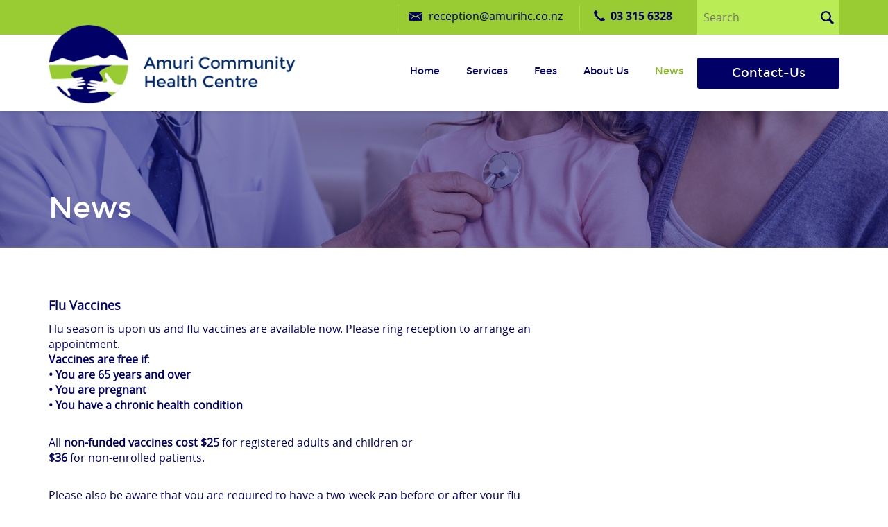

--- FILE ---
content_type: text/html; charset=UTF-8
request_url: https://amurihc.co.nz/news/news-archives/flu-vaccines3/
body_size: 8963
content:
<!DOCTYPE html>
<html lang="en">
<head>
<meta charset="utf-8">
<meta http-equiv="X-UA-Compatible" content="IE=edge">
<meta name="viewport" content="width=device-width, initial-scale=1">

<meta http-equiv="content-type" content="text/html; charset=UTF-8" />
<title>Amuri Community Health Centre :: Flu Vaccines</title>
<meta name="description" content="Flu season is upon us and flu vaccines are available now. Please ring reception to arrange an appointment.
Vaccines are free if:
•	You are 65 years and over
•	You are pregnant
•	You have a chronic health condition
" />
<meta name="generator" content="concrete5 - 5.6.3.3" />
<script type="text/javascript">
var CCM_DISPATCHER_FILENAME = '/index.php';var CCM_CID = 457;var CCM_EDIT_MODE = false;var CCM_ARRANGE_MODE = false;var CCM_IMAGE_PATH = "/concrete/images";
var CCM_TOOLS_PATH = "/index.php/tools/required";
var CCM_BASE_URL = "https://amurihc.co.nz";
var CCM_REL = "";

</script>

	<link rel="shortcut icon" href="/files/9715/1814/4316/favicon.ico" type="image/x-icon" />
	<link rel="icon" href="/files/9715/1814/4316/favicon.ico" type="image/x-icon" />
	<link rel="apple-touch-icon" href="/files/6515/1814/4341/apple-touch-icon.png"  />
<meta name="msapplication-TileImage" content="/files/4015/1814/4369/android-chrome-192x192.png" />
<link rel="stylesheet" type="text/css" href="/concrete/css/ccm.base.css" />
<script type="text/javascript" src="/concrete/js/jquery.js"></script>
<script type="text/javascript" src="/concrete/js/ccm.base.js"></script>
<link rel="stylesheet" type="text/css" href="/packages/amiant_css3_menu/blocks/amiant_css3_menu/view.css" />
<link rel="stylesheet" type="text/css" href="/concrete/blocks/search/view.css" />

<!-- Site Header Content //-->

<link rel="stylesheet" href="/themes/amurihcco/css/bootstrap.css" type="text/css" media="all">
<link rel="stylesheet" href="/themes/amurihcco/css/style.css" type="text/css" media="all">
<link rel="stylesheet" media="screen" type="text/css" href="" />
<link rel="stylesheet" href="/themes/amurihcco/css/typography.css" type="text/css" media="all">


</head>

<body>
<div class="outer">

<div class="header-fixed">

<div class="top-bar">
  <div class="container">
    <div class="col-sm-12">
      <div class="phone-top">
        <div class="phone">
          <ul>
            <li class="li1">
              <p><a href="mailto:reception@amurihc.co.nz">reception@amurihc.co.nz</a></p>            <!--  <a>reception@amurihc.co.nz</a>--></li>
            <li class="li2">
              <p><a href="tel:03 315 6328">03 315 6328 </a></p>              <!--<a>03 315 6328 </a>--></li>
          </ul>
        </div>
        <div class="search">
         <!-- <input  placeholder="Search..."/>-->
          
          

<form action="/index.php/search/" method="get" class="ccm-search-block-form">

	<h3>search</h3>	
		<input name="search_paths[]" type="hidden" value="" />
		
	<input name="query" type="text" value="" class="ccm-search-block-text" placeholder="Search" />
	
	<input name="submit" type="submit" value="" class="ccm-search-block-submit" />


</form>

<style>
.search .searchResult {display: none;}
.search h4{ display:none;}
</style>        </div>
      </div>
    </div>
  </div>
</div>
<div class="header">
  <div class="container">
    <div class="col-sm-4">
      <div class="logo">
                <a href="/"><img border="0" class="ccm-image-block" alt="" src="/files/6415/1653/1137/logo.png" width="399" height="129" /></a>      </div>
    </div>
    <div class="col-sm-8">
      <div class="menu">
        <nav class="navbar navbar-default">
          <div class="navbar-header">
            <button type="button" class="navbar-toggle collapsed" data-toggle="collapse" data-target="#navbar" aria-expanded="false" aria-controls="navbar"> <span class="sr-only">Toggle navigation</span> <span class="icon-bar"></span> <span class="icon-bar"></span> <span class="icon-bar"></span> </button>
          </div>
          <div id="navbar" class="navbar-collapse collapse">
            	<div class="amiant-css3-menu-navigation-bar">
		
<ul class="navigation-menu nav"><li><a href="/"  >Home</a></li><li><a href="/services/"  >Services<span class="menu-arrow"></span></a><ul><li><a href="/services/doctors-services/"  >Doctors</a></li><li><a href="/services/nurses-services/"  >Nurses Services</a></li><li><a href="/services/district-nurses/"  >District Nurses</a></li><li><a href="/services/other-services/"  >Other Services</a></li><li><a href="/services/rcpho-enrolment/"  >Enrolment</a></li><li><a href="/services/immigration-medicals/"  >Immigration Medicals</a></li><li><a href="/services/medical-links/"  >Links</a></li><li><a href="/services/covid-19-vaccination-programme/"  >COVID-19 Vaccination Programme</a></li></ul></li><li><a href="/fees/"  >Fees</a></li><li><a href="/about/"  >About us<span class="menu-arrow"></span></a><ul><li><a href="/about/amuri-photo-gallery/"  >Amuri Photo Gallery</a></li><li><a href="/about/amuri-region/"  >Amuri Region</a></li><li><a href="/about/locum-cottage/"  >Locum Cottage</a></li><li><a href="/about/directors/"  >Directors</a></li><li><a href="/about/staff/"  >Staff</a></li><li><a href="/about/amurihc-vacancies-jobs/"  >Jobs<span class="menu-arrow"></span></a><ul><li><a href="/about/amurihc-vacancies-jobs/rural-health-scholarships/"  >Rural Heatlh Scholarships</a></li><li><a href="/about/amurihc-vacancies-jobs/general-practitioner-vacancy/"  >General Practitioner Vacancy</a></li><li><a href="/about/amurihc-vacancies-jobs/registered-nurse-casual/"  >Registered Nurse Casual</a></li><li><a href="/about/amurihc-vacancies-jobs/receptionist-permanentpart-time/"  >Receptionist permanent/part time</a></li></ul></li></ul></li><li class="nav-path-selected"><a class="nav-path-selected" href="/news/" >News</a><ul><li><a href="/news/news-archives/flu-vaccine-updates/"  >Flu Vaccine Updates</a></li><li><a href="/news/news-archives/were-still-here/"  >We're Still Here</a></li><li><a href="/news/news-archives/skin-checks1/"  >Skin Checks</a></li><li><a href="/news/news-archives/district-nurse-vacancy/"  >District Nurse Vacancy</a></li><li><a href="/news/news-archives/community-services-card-csc1/"  >Community Services Card (CSC)</a></li><li><a href="/news/news-archives/stop-smoking1/"  >Stop Smoking</a></li><li><a href="/news/news-archives/patient-surveys4/"  >Patient Surveys</a></li><li><a href="/news/news-archives/csc/"  >CSC</a></li><li><a href="/news/news-archives/health-centre-closure/"  >Health Centre Closure</a></li><li><a href="/news/news-archives/coronavirus/"  >Coronavirus</a></li><li><a href="/news/news-archives/staff-meeting10/"  >Staff Meeting</a></li><li><a href="/news/news-archives/blood-taking-advice/"  >Blood Taking Advice</a></li><li><a href="/news/news-archives/staff-meeting6/"  >Staff Meeting</a></li><li><a href="/news/news-archives/cervical-screening2/"  >Cervical Screening</a></li><li><a href="/news/news-archives/hellos/"  >Hello's</a></li><li><a href="/news/news-archives/pharmacy-dispensing/"  >Pharmacy Dispensing</a></li><li><a href="/news/news-archives/happy-holidays/"  >Happy Holidays</a></li><li><a href="/news/news-archives/covid-19-levels1/"  >Covid - 19 Levels</a></li><li><a href="/news/news-archives/level-2/"  >Level 2</a></li><li><a href="/news/news-archives/staff-meeting1/"  >Staff Meeting</a></li><li><a href="/news/news-archives/covid-vaccinations-update/"  >Covid Vaccinations update</a></li><li><a href="/news/news-archives/car-park-ice1/"  >Car Park – Ice</a></li><li><a href="/news/news-archives/mental-health1/"  >Mental Health</a></li><li><a href="/news/news-archives/staff-meeting2/"  >Staff Meeting</a></li><li><a href="/news/news-archives/staff-meeting8/"  >Staff Meeting</a></li><li><a href="/news/news-archives/denture-house/"  >Denture House</a></li><li><a href="/news/news-archives/bone-density-scanning/"  >Bone Density Scanning</a></li><li><a href="/news/news-archives/he-waka-tapu1/"  >He Waka Tapu</a></li><li><a href="/news/news-archives/he-waka-tapu-he-waka-tapu/"  >He Waka Tapu He Waka Tapu</a></li><li><a href="/news/news-archives/nzno-nurses-strike/"  >NZNO Nurses Strike</a></li><li><a href="/news/news-archives/respiratory-virus/"  >Respiratory Virus</a></li><li><a href="/news/news-archives/zostavax-shingles-vaccine-2018/"  >ZostaVax – Shingles Vaccine 2018</a></li><li><a href="/news/news-archives/meningococcal-vaccines/"  >Meningococcal Vaccines</a></li><li><a href="/news/news-archives/covid-19-level-2/"  >Covid-19 Level 2</a></li><li><a href="/news/news-archives/mental-health/"  >Mental Health</a></li><li><a href="/news/news-archives/important-information-regarding-covid-19novel-coronavirus/"  >Important Information Regarding COVID-19(novel coronavirus)</a></li><li><a href="/news/news-archives/community-services-card-csc2/"  >Community Services Card (CSC)</a></li><li><a href="/news/news-archives/community-response-committee/"  >Community Response Committee</a></li><li><a href="/news/news-archives/farewells-and-hellos/"  >Farewells and Hellos</a></li><li><a href="/news/news-archives/prescriptions4/"  >PRESCRIPTIONS</a></li><li><a href="/news/news-archives/level-1/"  >Level 1</a></li><li><a href="/news/news-archives/wellness-checks/"  >Wellness Checks</a></li><li><a href="/news/news-archives/staff-vacancy/"  >Staff Vacancy</a></li><li><a href="/news/news-archives/farewells-and-hellos1/"  >Farewells and Hellos</a></li><li><a href="/news/news-archives/age-concern/"  >Age Concern</a></li><li><a href="/news/news-archives/staff-meeting/"  >Staff Meeting</a></li><li><a href="/news/news-archives/crutches/"  >Crutches</a></li><li><a href="/news/news-archives/level-11/"  >Level 1</a></li><li><a href="/news/news-archives/covid-vaccinations1/"  >Covid Vaccinations</a></li><li><a href="/news/news-archives/welcome-brogan-moate/"  >Welcome Brogan Moate</a></li><li><a href="/news/news-archives/under-14yrs-fees/"  >Under 14yrs Fees</a></li><li><a href="/news/news-archives/extended-consults/"  >Extended Consults</a></li><li><a href="/news/news-archives/farewells-hellos/"  >Farewells & Hellos</a></li><li><a href="/news/news-archives/interpreting-new-zealand1/"  >Interpreting New Zealand</a></li><li><a href="/news/news-archives/level-21/"  >Level 2</a></li><li><a href="/news/news-archives/casualpart-time-reception-vacacncy/"  >Casual/Part Time Reception Vacancy</a></li><li><a href="/news/news-archives/breast-screening/"  >Breast Screening</a></li><li><a href="/news/news-archives/extended-consultations/"  >Extended Consultations</a></li><li><a href="/news/news-archives/full-page-advert/"  >Full Page Advert</a></li><li><a href="/news/news-archives/hellos1/"  >Hello’s</a></li><li><a href="/news/news-archives/covid-vaccinations/"  >Covid Vaccinations</a></li><li><a href="/news/news-archives/contact-details/"  >Contact details</a></li><li><a href="/news/news-archives/epipen-fundapen/"  >EpiPen _ FundaPen</a></li><li><a href="/news/news-archives/flu-vaccine-updates1/"  >Flu Vaccine Updates</a></li><li><a href="/news/news-archives/shortage-influenza-flu-vaccines/"  >Shortage Of Influenza (Flu) Vaccines</a></li><li><a href="/news/news-archives/influenza-vaccine-shortage/"  >Shortage of Influenza (Flu) Vaccines</a></li><li><a href="/news/news-archives/covid-vaccination-clinics-alert-level-4-continue-amuri-health/"  >Covid Vaccination Clinics in Alert Level 4 continue at Amuri Health</a></li><li><a href="/news/news-archives/gaye-stenning-podiatrist-thursday-19th-oct-2017/"  >Gaye Stenning Podiatrist Thursday 19th Oct 2017<span class="menu-arrow"></span></a><ul><li><a href="/news/news-archives/gaye-stenning-podiatrist-thursday-19th-oct-2017/blog/"  >Blog</a></li></ul></li><li><a href="/news/news-archives/telephone-prescription-charges1/"  >Telephone Prescription Charges</a></li><li><a href="/news/news-archives/nursing-students/"  >Nursing Students</a></li><li><a href="/news/news-archives/appointment-availability/"  >Appointment Availability</a></li><li><a href="/news/news-archives/menopause/"  >Menopause</a></li><li><a href="/news/news-archives/booking-appointments1/"  >Booking Appointments</a></li><li><a href="/news/news-archives/amuri-home-share-programme/"  >Amuri Home Share Programme</a></li><li><a href="/news/news-archives/cervical-screening1/"  >Cervical Screening</a></li><li><a href="/news/news-archives/amuri-community-trust-vehicle/"  >Amuri Community Trust Vehicle</a></li><li><a href="/news/news-archives/community-services-card/"  >Community Services Card</a></li><li><a href="/news/news-archives/flu-vaccines/"  >Flu Vaccines</a></li><li><a href="/news/news-archives/podiatry-clinics/"  >Podiatry Clinics</a></li><li><a href="/news/news-archives/breast-screening1/"  >Breast Screening</a></li><li><a href="/news/news-archives/he-waka-tapu/"  >He Waka Tapu</a></li><li><a href="/news/news-archives/medical-staffing-amuri-community-health-centre/"  >Medical Staffing - Amuri Community Health Centre</a></li><li><a href="/news/news-archives/community-services-card-csc/"  >Community Services Card (CSC)</a></li><li class="nav-selected nav-path-selected"><a class="nav-selected nav-path-selected"  href="/news/news-archives/flu-vaccines3/">Flu Vaccines</a></li><li><a href="/news/news-archives/equity-group/"  >Equity Group</a></li><li><a href="/news/news-archives/prescriptions/"  >Prescriptions</a></li><li><a href="/news/news-archives/telephone-prescription-charges/"  >Telephone Prescription Charges</a></li><li><a href="/news/news-archives/patient-surveys1/"  >Patient Surveys</a></li><li><a href="/news/news-archives/prescriptions1/"  >Prescriptions</a></li><li><a href="/news/news-archives/sms-reminders/"  >SMS Reminders</a></li><li><a href="/news/news-archives/staff-meeting9/"  >Staff Meeting</a></li><li><a href="/news/news-archives/patient-surveys/"  >Patient Surveys</a></li><li><a href="/news/news-archives/corona-virus-procedure/"  >Corona Virus Procedure</a></li><li><a href="/news/news-archives/covid-vaccination-update/"  >Covid Vaccination Update</a></li><li><a href="/news/news-archives/brief-intervention-coordinator/"  >Brief Intervention Coordinator</a></li><li><a href="/news/news-archives/vaccination-updates/"  >Vaccination Updates</a></li><li><a href="/news/news-archives/pink-shirt-day/"  >Pink Shirt Day</a></li><li><a href="/news/news-archives/skin-checks/"  >Skin Checks</a></li><li><a href="/news/news-archives/cheques/"  >Cheques</a></li><li><a href="/news/news-archives/skin-checks2/"  >Skin Checks</a></li><li><a href="/news/news-archives/cervical-screening/"  >Cervical Screening</a></li><li><a href="/news/news-archives/delayed-opening-staff-meeting/"  >Delayed Opening - Staff Meeting</a></li><li><a href="/news/news-archives/medical-students/"  >Medical Students</a></li><li><a href="/news/news-archives/interpreting-new-zealand/"  >Interpreting New Zealand</a></li><li><a href="/news/news-archives/prescriptions5/"  >Prescriptions</a></li><li><a href="/news/news-archives/covid-update/"  >Covid Update</a></li><li><a href="/news/news-archives/covid-19-ptaient-experience-survyey/"  >Covid -19 Patient Experience Survyey</a></li><li><a href="/news/news-archives/stop-smoking/"  >Stop Smoking</a></li><li><a href="/news/news-archives/extended-consultations1/"  >Extended Consultations</a></li><li><a href="/news/news-archives/mirena-iud/"  >MIRENA IUD</a></li><li><a href="/news/news-archives/patient-surveys2/"  >Patient Surveys</a></li><li><a href="/news/news-archives/news-april-16th-2018/"  >News April 16th 2018</a></li><li><a href="/news/news-archives/farewell/"  >Farewell</a></li><li><a href="/news/news-archives/news-30th-may-2018/"  >News 30th May 2018</a></li><li><a href="/news/news-archives/bone-density-scanning-clinic/"  >Bone Density Scanning Clinic</a></li><li><a href="/news/news-archives/exercise-group/"  >Exercise Group</a></li><li><a href="/news/news-archives/staff-meeting5/"  >Staff Meeting</a></li><li><a href="/news/news-archives/vacancy-district-nurse/"  >Vacancy - District Nurse</a></li><li><a href="/news/news-archives/welcome/"  >Welcome</a></li><li><a href="/news/news-archives/facebook-page/"  >Facebook Page</a></li><li><a href="/news/news-archives/staff-meeting4/"  >Staff Meeting</a></li><li><a href="/news/news-archives/super-saturday/"  >Super Saturday</a></li><li><a href="/news/news-archives/saturday-clinic/"  >Saturday Clinic</a></li><li><a href="/news/news-archives/urgent-prescription-charges/"  >Urgent Prescription Charges</a></li><li><a href="/news/news-archives/mirena-iud1/"  >Mirena IUD</a></li><li><a href="/news/news-archives/delayed-opening/"  >Delayed Opening</a></li><li><a href="/news/news-archives/fundapen/"  >FundaPen</a></li><li><a href="/news/news-archives/retirement/"  >Retirement</a></li><li><a href="/news/news-archives/invoices/"  >Invoices</a></li><li><a href="/news/news-archives/car-park-ice/"  >Car Park Ice</a></li><li><a href="/news/news-archives/travel-vaccines/"  >Travel Vaccines</a></li><li><a href="/news/news-archives/help-drivers-needed/"  >Help - Drivers Needed</a></li><li><a href="/news/news-archives/staff-meeting3/"  >Staff Meeting</a></li><li><a href="/news/news-archives/podiatry-clinics1/"  >Podiatry Clinics</a></li><li><a href="/news/news-archives/vacancy-reception/"  >Vacancy - Reception</a></li><li><a href="/news/news-archives/prescriptions3/"  >Prescriptions</a></li><li><a href="/news/news-archives/he-waka-tapu2/"  >He Waka Tapu</a></li><li><a href="/news/news-archives/booking-appointments/"  >Booking Appointments</a></li><li><a href="/news/news-archives/covid-19-levels/"  >Covid-19 Levels</a></li><li><a href="/news/news-archives/rural-support/"  >Rural Support</a></li><li><a href="/news/news-archives/pay-day-policy/"  >Pay on the Day Policy</a></li><li><a href="/news/news-archives/staff-meeting7/"  >Staff Meeting</a></li><li><a href="/news/news-archives/invoices1/"  >Invoices</a></li><li><a href="/news/news-archives/amuri-vehicle-trust/"  >Amuri Vehicle Trust</a></li><li><a href="/news/news-archives/patient-surveys3/"  >Patient Surveys</a></li><li><a href="/news/news-archives/flu-vaccines1/"  >Flu Vaccines</a></li><li><a href="/news/news-archives/important-notice/"  >Important Notice</a></li><li><a href="/news/news-archives/christmas/"  >Christmas</a></li><li><a href="/news/news-archives/flu-vaccines2/"  >Flu Vaccines</a></li><li><a href="/news/news-archives/flu-vaccines-2018/"  >Flu Vaccines 2018</a></li><li><a href="/news/news-archives/laboratory-results/"  >Laboratory results</a></li><li><a href="/news/news-archives/prescriptions2/"  >Prescriptions</a></li><li><a href="/news/news-archives/important-notice1/"  >Important Notice .......</a></li><li><a href="/news/news-archives/measles-outbreak/"  >Measles Outbreak</a></li><li><a href="/news/news-archives/he-waka-tapu-cervical-smear-clinic/"  >He Waka Tapu Cervical Smear Clinic</a></li><li><a href="/news/news-archives/flow-chart/"  >Flow Chart</a></li><li><a href="/news/news-archives/meningococcal-vaccines1/"  >Meningococcal Vaccines</a></li><li><a href="/news/news-archives/contractors-and-other-visitors/"  >Contractors and Other Visitors</a></li><li><a href="/news/news-archives/prescriptions6/"  >Prescriptions</a></li><li><a href="/news/news-archives/health-centre-fees-2022/"  >Health Centre Fees 2022</a></li><li><a href="/news/news-archives/podiatry-clinics2/"  >Podiatry Clinics</a></li><li><a href="/news/news-archives/pay-day-policy-account-fee/"  >Pay on the Day Policy & Account Fee</a></li><li><a href="/news/news-archives/staff-meeting11/"  >Staff Meeting</a></li><li><a href="/news/news-archives/prescriptions7/"  >PRESCRIPTIONS</a></li><li><a href="/news/news-archives/prescriptions8/"  >Prescriptions</a></li><li><a href="/news/news-archives/welcome1/"  >Welcome</a></li><li><a href="/news/news-archives/were-still-here1/"  >We're Still Here</a></li><li><a href="/news/news-archives/he-waka-tapu3/"  >He Waka Tapu</a></li><li><a href="/news/news-archives/fee-increase-2019/"  >Fee Increase 2019</a></li><li><a href="/news/news-archives/christmas1/"  >Christmas</a></li><li><a href="/news/news-archives/meningococcal-vaccines2/"  >Meningococcal Vaccines</a></li><li><a href="/news/news-archives/changes/"  >Changes</a></li><li><a href="/news/news-archives/covid-booster-vaccine/"  >Covid Booster Vaccine</a></li><li><a href="/news/news-archives/farewells-and-hellos2/"  >Farewells and Hellos</a></li><li><a href="/news/news-archives/lab-costs-tests/"  >Lab Costs & Tests</a></li><li><a href="/news/news-archives/he-waka-tapu4/"  >He Waka Tapu</a></li><li><a href="/news/news-archives/covid-vaccinations-under-12yrs/"  >Covid Vaccinations Under 12yrs</a></li><li><a href="/news/news-archives/cervical-screening3/"  >Cervical Screening</a></li><li><a href="/news/news-archives/cross-infection/"  >Cross Infection</a></li><li><a href="/news/news-archives/exercise-class/"  >Exercise Class</a></li><li><a href="/news/news-archives/covid-traffic-light-level-red/"  >Covid Traffic Light Level Red</a></li><li><a href="/news/news-archives/staff-meeting12/"  >Staff Meeting</a></li><li><a href="/news/news-archives/interpreting-new-zealand2/"  >Interpreting New Zealand</a></li><li><a href="/news/news-archives/level-12/"  >Level 1</a></li><li><a href="/news/news-archives/community-services-card-csc3/"  >Community Services Card (CSC)</a></li><li><a href="/news/news-archives/flu-vaccines4/"  >Flu Vaccines</a></li><li><a href="/news/news-archives/flu-vaccines5/"  >Flu Vaccines</a></li><li><a href="/news/news-archives/skin-check/"  >Skin Check</a></li><li><a href="/news/news-archives/flu-shingles-vaccines/"  >Flu & Shingles Vaccines</a></li><li><a href="/news/news-archives/chickenpox/"  >Chickenpox!!</a></li><li><a href="/news/news-archives/extended-consultations2/"  >Extended Consultations</a></li><li><a href="/news/news-archives/tetanus-booster/"  >Tetanus Booster</a></li><li><a href="/news/news-archives/manage-my-health/"  >Manage My Health</a></li><li><a href="/news/news-archives/holiday-season/"  >Holiday Season</a></li><li><a href="/news/news-archives/travel-vaccines1/"  >Travel Vaccines</a></li><li><a href="/news/news-archives/repeat-prescriptions/"  >Repeat Prescriptions</a></li><li><a href="/news/news-archives/covi/"  >Covid-19 Level 2</a></li><li><a href="/news/news-archives/laboratory-results1/"  >Laboratory results</a></li><li><a href="/news/news-archives/bone-density-scanning-clinic-2018/"  >Bone Density Scanning Clinic 2018</a></li><li><a href="/news/news-archives/fees/"  >Fees</a></li><li><a href="/news/news-archives/covid-vaccine-information/"  >Covid Vaccine information</a></li><li><a href="/news/news-archives/flu-shingles-vaccines1/"  >Flu & Shingles Vaccines</a></li><li><a href="/news/news-archives/regeristing-health-centre/"  >Registering at the Health Centre</a></li><li><a href="/news/news-archives/change-details/"  >Change of Details</a></li><li><a href="/news/news-archives/community-update-omicron/"  >Community Update – Omicron</a></li><li><a href="/news/news-archives/skin-checks3/"  >Skin Checks</a></li><li><a href="/news/news-archives/amuri-health-centre-message/"  >Amuri Health Centre Message</a></li><li><a href="/news/news-archives/skin-clinics/"  >Skin Clinics</a></li><li><a href="/news/news-archives/important-update/"  >Important Update</a></li><li><a href="/news/news-archives/manage-my-health1/"  >Manage My Health</a></li><li><a href="/news/news-archives/general-health-well-being/"  >General Health & Well Being</a></li><li><a href="/news/news-archives/registering-health-centre/"  >Registering at the Health Centre</a></li><li><a href="/news/news-archives/community-update/"  >Community Update</a></li><li><a href="/news/news-archives/covid-vaccination-booster/"  >Covid Vaccination Booster</a></li><li><a href="/news/news-archives/flu-vaccines6/"  >Flu Vaccines</a></li><li><a href="/news/news-archives/vacancy-cleaner/"  >Vacancy - Cleaner</a></li><li><a href="/news/news-archives/mmr-measles-mumps-rubella-vaccine/"  >MMR (Measles, Mumps & Rubella) Vaccine</a></li><li><a href="/news/news-archives/patient-surveys5/"  >Patient Surveys</a></li><li><a href="/news/news-archives/flu-vaccines7/"  >Flu Vaccines</a></li><li><a href="/news/news-archives/vacancy-cleaner1/"  >Vacancy – Cleaner</a></li><li><a href="/news/news-archives/car-park-ice2/"  >Car Park - Ice</a></li><li><a href="/news/news-archives/manage-my-health2/"  >Manage My Health</a></li><li><a href="/news/news-archives/appointment-wait-times/"  >Appointment Wait Times</a></li><li><a href="/news/news-archives/prescriptions9/"  >Prescriptions</a></li><li><a href="/news/news-archives/wellness-checks1/"  >Wellness Checks</a></li><li><a href="/news/news-archives/flu-vaccines8/"  >Flu Vaccines</a></li><li><a href="/news/news-archives/flu-vaccines-covid-vaccine-booster/"  >Flu Vaccines & Covid Vaccine Booster</a></li><li><a href="/news/news-archives/appointment-wait-times-prescriptions/"  >Appointment Wait Times & Prescriptions</a></li><li><a href="/news/news-archives/rat-tests-masks/"  >RAT Tests & Masks</a></li><li><a href="/news/news-archives/covid-19-2nd-booster/"  >Covid -19 2nd Booster</a></li><li><a href="/news/news-archives/registering-health-centre1/"  >Registering at the Health Centre</a></li><li><a href="/news/news-archives/world-hepatitis-day-stick-it-hep-c/"  >World Hepatitis Day – Stick it to Hep C</a></li><li><a href="/news/news-archives/age-concern-staying-safe-refresher-course-older-drivers/"  >Age Concern Staying Safe “A refresher course for older drivers”</a></li><li><a href="/news/news-archives/cervical-screening-awareness-month/"  >Cervical Screening Awareness Month</a></li><li><a href="/news/news-archives/cervical-screening4/"  >Cervical Screening</a></li><li><a href="/news/news-archives/welcome2/"  >Welcome</a></li><li><a href="/news/news-archives/knitting/"  >Knitting</a></li><li><a href="/news/news-archives/mental-health-awareness-week/"  >Mental Health Awareness Week</a></li><li><a href="/news/news-archives/welcome-back/"  >Welcome Back!!</a></li><li><a href="/news/news-archives/rat-tests-masks1/"  >RAT Tests & Masks</a></li><li><a href="/news/news-archives/lost-property/"  >Lost Property</a></li><li><a href="/news/news-archives/community-services-card-csc4/"  >Community Services Card (CSC)</a></li><li><a href="/news/news-archives/amuri-community-vehicle-trust/"  >Amuri Community Vehicle Trust</a></li><li><a href="/news/news-archives/mens-health/"  >MENS Health</a></li><li><a href="/news/news-archives/age-concern-staying-safe-refresher-course-older-drivers1/"  >Age Concern - Staying Safe  “A refresher course for older drivers”</a></li><li><a href="/news/news-archives/prescriptions10/"  >Prescriptions</a></li><li><a href="/news/news-archives/vacancy/"  >Vacancy – Cleaner</a></li><li><a href="/news/news-archives/rat-tests-masks2/"  >RAT Tests & Masks</a></li><li><a href="/news/news-archives/be-sunsmart/"  >Be SunSmart</a></li><li><a href="/news/news-archives/missed-appointments/"  >Missed Appointments</a></li><li><a href="/news/news-archives/skin-checks4/"  >Skin Checks</a></li><li><a href="/news/news-archives/prescriptions11/"  >Prescriptions</a></li><li><a href="/news/news-archives/underfunded-services/"  >Underfunded Services</a></li><li><a href="/news/news-archives/prescriptions12/"  >Prescriptions</a></li><li><a href="/news/news-archives/vacancy-cleaner2/"  >Vacancy – Cleaner</a></li><li><a href="/news/news-archives/vacancy-cleaner3/"  >Vacancy – Cleaner</a></li><li><a href="/news/news-archives/festive-season/"  >Festive Season</a></li><li><a href="/news/news-archives/registering-health-centre2/"  >Registering at the Health Centre</a></li><li><a href="/news/news-archives/waiau-bridge-closure/"  >WAIAU Bridge Closure</a></li><li><a href="/news/news-archives/amuri-community-vehicle-trust1/"  >Amuri Community Vehicle Trust</a></li><li><a href="/news/news-archives/flu-vaccines-covid-vaccine-booster1/"  >Flu Vaccines & Covid Vaccine Booster</a></li><li><a href="/news/news-archives/new-mothers/"  >New Mothers</a></li><li><a href="/news/news-archives/clinician-availability/"  >Clinician Availability</a></li><li><a href="/news/news-archives/amuri-p-show/"  >Amuri A & P Show</a></li><li><a href="/news/news-archives/advanced-care-plans/"  >Advanced Care Plans</a></li><li><a href="/news/news-archives/complaints-procedure/"  >Complaints Procedure</a></li><li><a href="/news/news-archives/amuri-p-show1/"  >Amuri A&P Show</a></li><li><a href="/news/news-archives/amuri-p-show2/"  >Amuri A & P Show</a></li><li><a href="/news/news-archives/mobile-breast-screening-unit/"  >Mobile Breast Screening Unit</a></li><li><a href="/news/news-archives/triage/"  >Triage</a></li><li><a href="/news/news-archives/te-ha-waitaha-thw-canterburys-smokefree-service/"  >Te Hā -Waitaha (THW) Canterbury’s Smokefree service</a></li><li><a href="/news/news-archives/meningococcal-vaccines3/"  >Meningococcal Vaccines</a></li><li><a href="/news/news-archives/wellness-checks2/"  >Wellness Checks</a></li><li><a href="/news/news-archives/flu-vaccines-covid-vaccine-booster2/"  >Flu Vaccines & Covid Vaccine Booster</a></li><li><a href="/news/news-archives/pertussis-whooping-cough/"  >Pertussis (Whooping Cough)</a></li><li><a href="/news/news-archives/covid-funding/"  >Covid Funding</a></li><li><a href="/news/news-archives/community-services-card-csc5/"  >Community Services Card (CSC)</a></li><li><a href="/news/news-archives/contact-details1/"  >Contact Details</a></li><li><a href="/news/news-archives/contact-details2/"  >Contact Details</a></li><li><a href="/news/news-archives/wellness-checks3/"  >Wellness Checks</a></li><li><a href="/news/news-archives/podiatry-clinics3/"  >Podiatry Clinics</a></li><li><a href="/news/news-archives/contact-details-sms/"  >Contact Details & SMS</a></li><li><a href="/news/news-archives/community-services-card-csc6/"  >Community Services Card (CSC)</a></li><li><a href="/news/news-archives/vacancy-practice-manager/"  >VACANCY – PRACTICE MANAGER</a></li><li><a href="/news/news-archives/patient-fees/"  >Patient Fees</a></li><li><a href="/news/news-archives/ice-hazard/"  >Ice Hazard</a></li><li><a href="/news/news-archives/ice-hazard1/"  >Ice Hazard</a></li><li><a href="/news/news-archives/health-centre-closure1/"  >Health Centre Closure</a></li><li><a href="/news/news-archives/next-steps/"  >Next Steps</a></li><li><a href="/news/news-archives/after-hours-triage/"  >After Hours Triage</a></li><li><a href="/news/news-archives/accounts/"  >Accounts</a></li><li><a href="/news/news-archives/45yr-wellness-checks/"  >45yr Wellness Checks</a></li><li><a href="/news/news-archives/smokefree-support/"  >Smokefree Support</a></li><li><a href="/news/news-archives/welcome3/"  >Welcome</a></li><li><a href="/news/news-archives/prescriptions13/"  >Prescriptions</a></li><li><a href="/news/news-archives/ice-hazard2/"  >Ice Hazard</a></li><li><a href="/news/news-archives/patient-surveys6/"  >Patient Surveys</a></li><li><a href="/news/news-archives/pay-day-policy1/"  >Pay on the Day Policy</a></li><li><a href="/news/news-archives/knitting1/"  >Knitting</a></li><li><a href="/news/news-archives/managemyhealth-mmh-patient-portal/"  >ManageMyhealth (MMH) Patient Portal</a></li><li><a href="/news/news-archives/extended-consultations3/"  >Extended Consultations</a></li><li><a href="/news/news-archives/prescriptions14/"  >Prescriptions</a></li><li><a href="/news/news-archives/community-services-card-csc7/"  >Community Services Card (CSC)</a></li><li><a href="/news/news-archives/hpv-testing/"  >HPV Testing</a></li><li><a href="/news/news-archives/amuri-community-vehicle-trust2/"  >Amuri Community Vehicle Trust</a></li><li><a href="/news/news-archives/advanced-care-plans1/"  >Advanced Care Plans</a></li><li><a href="/news/news-archives/physio-amuri/"  >Physio at Amuri</a></li><li><a href="/news/news-archives/arriving-appointments/"  >Arriving for Appointments</a></li><li><a href="/news/news-archives/prescriptions15/"  >Prescriptions</a></li><li><a href="/news/news-archives/equity-healthcare/"  >Equity in Healthcare</a></li><li><a href="/news/news-archives/24-hour-surgery/"  >24 Hour Surgery</a></li><li><a href="/news/news-archives/interpreting-new-zealand3/"  >Interpreting New Zealand</a></li><li><a href="/news/news-archives/patient-satisfaction-survey/"  >Patient Satisfaction Survey</a></li><li><a href="/news/news-archives/prescriptions16/"  >Prescriptions</a></li><li><a href="/news/news-archives/patient-satisfaction-survey1/"  >Patient Satisfaction Survey</a></li><li><a href="/news/news-archives/skin-checks5/"  >Skin Checks</a></li><li><a href="/news/news-archives/christmas2/"  >Christmas</a></li><li><a href="/news/news-archives/podiatry-clinics-times-are-changing/"  >Podiatry Clinics Times are Changing</a></li><li><a href="/news/news-archives/appointments/"  >Appointments</a></li><li><a href="/news/news-archives/locum-cover/"  >Locum Cover</a></li><li><a href="/news/news-archives/free-cervical-screening/"  >FREE Cervical Screening</a></li><li><a href="/news/news-archives/breast-screening2/"  >Breast Screening</a></li><li><a href="/news/news-archives/interpreting-new-zealand4/"  >Interpreting New Zealand</a></li><li><a href="/news/news-archives/prescriptions17/"  >Prescriptions</a></li><li><a href="/news/news-archives/patient-experience-survey/"  >Patient Experience Survey</a></li><li><a href="/news/news-archives/flu-vaccines-covid-vaccine-booster3/"  >Flu Vaccines & Covid Vaccine Booster</a></li><li><a href="/news/news-archives/measles-media-release/"  >Measles - Media Release</a></li><li><a href="/news/news-archives/vasectomy-clinic/"  >Vasectomy Clinic</a></li><li><a href="/news/news-archives/prescriptions18/"  >Prescriptions</a></li><li><a href="/news/news-archives/flu-vaccines-covid-vaccine-booster4/"  >Flu Vaccines & Covid Vaccine Booster</a></li><li><a href="/news/news-archives/contact-details3/"  >Contact Details</a></li><li><a href="/news/news-archives/flu-vaccines-covid-vaccine-booster5/"  >Flu Vaccines & Covid Vaccine Booster</a></li><li><a href="/news/news-archives/maternity/"  >Maternity</a></li><li><a href="/news/news-archives/prescriptions19/"  >Prescriptions</a></li><li><a href="/news/news-archives/bowel-screening/"  >Bowel Screening</a></li><li><a href="/news/news-archives/health-and-wellbeing/"  >Health and Wellbeing</a></li><li><a href="/news/news-archives/arriving-appointments1/"  >Arriving for Appointments</a></li><li><a href="/news/news-archives/flu-season/"  >FLU Season</a></li><li><a href="/news/news-archives/interpreting-new-zealand5/"  >Interpreting New Zealand</a></li><li><a href="/news/news-archives/lost-property1/"  >Lost Property</a></li><li><a href="/news/news-archives/lab-costs/"  >Lab Costs</a></li><li><a href="/news/news-archives/stop-smoking2/"  >Stop Smoking</a></li><li><a href="/news/news-archives/healthworks-pharmacy/"  >Healthworks Pharmacy</a></li><li><a href="/news/news-archives/farewell-welcome-back/"  >Farewell & Welcome back</a></li><li><a href="/news/news-archives/ice/"  >ice</a></li><li><a href="/news/news-archives/coughs-colds/"  >Coughs & Colds</a></li><li><a href="/news/news-archives/amuri-community-vehicle-trust3/"  >Amuri Community Vehicle Trust</a></li><li><a href="/news/news-archives/contact-details4/"  >Contact Details</a></li><li><a href="/news/news-archives/physio-update/"  >Physio Update</a></li><li><a href="/news/news-archives/patient-experience-survey1/"  >Patient Experience Survey</a></li><li><a href="/news/news-archives/winz/"  >WINZ</a></li><li><a href="/news/news-archives/cervical-screening5/"  >Cervical Screening</a></li><li><a href="/news/news-archives/health-and-wellbeing1/"  >Health and Wellbeing</a></li><li><a href="/news/news-archives/cervical-screening6/"  >Cervical Screening</a></li><li><a href="/news/news-archives/stop-smoking3/"  >Stop Smoking</a></li><li><a href="/news/news-archives/bic/"  >BIC</a></li><li><a href="/news/news-archives/health-centre-consultation-fees-2024/"  >Health Centre Consultation Fees 2024</a></li><li><a href="/news/news-archives/equipment-hire/"  >Equipment Hire</a></li><li><a href="/news/news-archives/health-centre-closure2/"  >Health Centre Closure</a></li><li><a href="/news/news-archives/updating-records/"  >Updating Records</a></li><li><a href="/news/news-archives/community-services-card-csc8/"  >Community Services Card (CSC)</a></li><li><a href="/news/news-archives/breast-awareness/"  >Breast Awareness</a></li><li><a href="/news/news-archives/chickenpox1/"  >Chickenpox</a></li><li><a href="/news/news-archives/mens-health1/"  >MENS Health</a></li><li><a href="/news/news-archives/public-holidays/"  >Public Holidays</a></li><li><a href="/news/news-archives/after-hours-triage1/"  >After Hours Triage</a></li><li><a href="/news/news-archives/prescriptions20/"  >Prescriptions</a></li><li><a href="/news/news-archives/extended-consultations4/"  >Extended Consultations</a></li><li><a href="/news/news-archives/public-health-alert-pertussis/"  >Public Health Alert Pertussis</a></li><li><a href="/news/news-archives/christmas3/"  >Christmas</a></li><li><a href="/news/news-archives/christmas-hours/"  >Christmas Hours</a></li><li><a href="/news/news-archives/skin-checks6/"  >Skin CHecks</a></li><li><a href="/news/news-archives/farewlls-hellos/"  >Farewells & Hellos</a></li><li><a href="/news/news-archives/outreach-hurunui-winz/"  >Outreach Hurunui - WINZ</a></li><li><a href="/news/news-archives/soiled-farm-clothing/"  >Soiled Farm Clothing</a></li><li><a href="/news/news-archives/extended-consultations5/"  >Extended Consultations</a></li><li><a href="/news/news-archives/student-nurse/"  >Student nurse</a></li><li><a href="/news/news-archives/breast-screening3/"  >Breast Screening</a></li><li><a href="/news/news-archives/roadworks/"  >Roadworks</a></li><li><a href="/news/news-archives/awanui-laboratory-strike/"  >AWANUI LABORATORY STRIKE</a></li><li><a href="/news/news-archives/telephone-prescriptions-charges/"  >Telephone Prescriptions Charges</a></li><li><a href="/news/news-archives/flu-vaccines-covid-vaccine-booster6/"  >Flu Vaccines & Covid Vaccine Booster</a></li><li><a href="/news/news-archives/registering-health-centre3/"  >Registering at the Health Centre</a></li><li><a href="/news/news-archives/lab-strike/"  >LAB Strike</a></li><li><a href="/news/news-archives/flu-vaccines9/"  >FLU Vaccines</a></li><li><a href="/news/news-archives/acc-medical-certificates/"  >ACC Medical Certificates</a></li><li><a href="/news/news-archives/student-nurse1/"  >Student nurse</a></li><li><a href="/news/news-archives/wellness-checks4/"  >Wellness Checks</a></li><li><a href="/news/news-archives/patient-experience-survey2/"  >Patient Experience survey</a></li><li><a href="/news/news-archives/flu-vaccines10/"  >Flu Vaccines</a></li><li><a href="/news/news-archives/registering-health-centre4/"  >Registering at the Health Centre</a></li><li><a href="/news/news-archives/contact-details5/"  >Contact Details</a></li><li><a href="/news/news-archives/awanui-laboratory-strike1/"  >AWANUI LABORATORY STRIKE</a></li><li><a href="/news/news-archives/knitting2/"  >Knitting</a></li><li><a href="/news/news-archives/prescriptions21/"  >Prescriptions</a></li><li><a href="/news/news-archives/bowel-screening1/"  >Bowel Screening</a></li><li><a href="/news/news-archives/ice-hazard3/"  >Ice Hazard</a></li><li><a href="/news/news-archives/influenza-flu/"  >Influenza - FLU</a></li><li><a href="/news/news-archives/booking-appointments2/"  >Booking Appointments</a></li><li><a href="/news/news-archives/acc-medical-certificates1/"  >ACC Medical Certificates</a></li><li><a href="/news/news-archives/pay-day-policy2/"  >Pay on the Day Policy</a></li><li><a href="/news/news-archives/community-services-card1/"  >Community Services Card</a></li><li><a href="/news/news-archives/welcome4/"  >Welcome</a></li><li><a href="/news/news-archives/heidi/"  >Heidi</a></li><li><a href="/news/news-archives/health-and-wellbeing2/"  >Health and Wellbeing</a></li><li><a href="/news/news-archives/blue-september-prostate-cancer-awareness-month/"  >Blue September is Prostate Cancer Awareness Month</a></li><li><a href="/news/news-archives/influenza-flu1/"  >Influenza - FLU</a></li><li><a href="/news/news-archives/pregnancy-beyond/"  >Pregnancy & Beyond</a></li><li><a href="/news/news-archives/blue-september-prostate-cancer-awareness-month1/"  >Blue September is Prostate Cancer Awareness Month</a></li><li><a href="/news/news-archives/booking-appointments3/"  >Booking Appointments</a></li><li><a href="/news/news-archives/welcome5/"  >Welcome</a></li><li><a href="/news/news-archives/measles-outbreak1/"  >Measles Outbreak</a></li><li><a href="/news/news-archives/october-breast-cancer-awareness-month/"  >October is Breast Cancer Awareness month</a></li><li><a href="/news/news-archives/health-centre-fees-2025/"  >Health Centre Fees 2025</a></li><li><a href="/news/news-archives/patient-satisfaction-survey2/"  >Patient Satisfaction Survey</a></li></ul></li></ul></li></ul>
	</div>
            <!--<ul class="nav navbar-nav">
                <li class="active"><a href="#">Home</a></li>
                <li><a href="#">Services </a></li>
                <li><a href="#"> Fees</a></li>
                <li><a href="#"> About Us</a></li>
                <li><a href="#">Blog</a></li>
              </ul>-->
            
            <div class="contact-button">
              <!--<button>Contact-Us</button>-->
              <p><a href="/contact-us/"><button>Contact-Us</button></a></p>            </div>
          </div>
          <!--/.nav-collapse --> 
          
        </nav>
      </div>
    </div>
  </div>
</div>
</div>
<!-- heander close here --> 
<div class="about-slider">  <img border="0" class="ccm-image-block" alt="" src="/files/4315/1911/9561/blog.jpg" width="1920" height="296" />  <div class="container">
    <div class="col-sm-12">
      <div class="breadcurm">
        <h1>
          <h1>News</h1>        </h1>
      </div>
    </div>
  </div>
</div>
<div class="contant">
  <div class="container">
    <div class="col-sm-8">
      <div class="about-left">
        <p><span style="font-size: large;"><strong>Flu Vaccines</strong></span></p>
<p>Flu season is upon us and flu vaccines are available now. Please ring reception to arrange an appointment.<br /><strong>Vaccines are free if</strong>:<br /><strong>•</strong> <strong>You are 65 years and over</strong><br /><strong>• You are pregnant</strong><br /><strong>• You have a chronic health condition</strong></p>
<p><br />All <strong>non-funded vaccines cost $25</strong> for registered adults and children or<br /><strong>$36</strong> for non-enrolled patients.</p>
<p><br />Please also be aware that you are required to have a two-week gap before or after your flu vaccination before you can get your covid vaccine as per Ministry of Health vaccination guidelines.</p>
<p><br />Amuri Health will be offering covid vaccines on site and this is not likely to start before July.<br />More information will follow.<br />Thanks, the team at Amuri Health</p>      </div>
    </div>
    <div class="col-sm-4">
      <div class="about-left">
              </div>
    </div>
  </div>
</div>
<div class="footer">
  <div class="container">
    <div class="footer1">
      <div class="col-sm-3">
        <div class="footer-box">
        
                  <img border="0" class="ccm-image-block" alt="" src="/files/1315/1653/2213/footer-logo.jpg" width="313" height="109" />        </div>
      </div>
      <div class="col-sm-3">
        <div class="footer-box2">
          <div class="locatons1"> 
          
                     <a href="https://goo.gl/maps/7dVwnAa1MUz"><img border="0" class="ccm-image-block" alt="" src="/files/7015/1679/0825/loctions.png" width="20" height="32" /></a>          </div>
          <div class="locatons">
          <h6><a href="https://goo.gl/maps/7dVwnAa1MUz" target="_blank">Location</a></h6>
<p><a href="https://goo.gl/maps/7dVwnAa1MUz" target="_blank">40 Wilkin Street, Rotherham North Canterbury, 7379</a></p>            <!--<h6>Location</h6>
            <p>40 Wilkin Street, Rotherham
              North Canterbury, 7379 </p>-->
          </div>
        </div>
      </div>
      <div class="col-sm-3">
        <div class="footer-box2">
          <div class="locatons1"> 
          
                    <img border="0" class="ccm-image-block" alt="" src="/files/7515/1679/0816/27hover.png" width="28" height="28" />          </div>
          <div class="locatons">
          <h6><a title="Contact Us" href="/contact-us/">24/7 After Hours Information</a></h6>
<p>or dial 111</p>           <!-- <h6>24/7 After Hours 
              Information</h6>
            <p>or dial 111</p>-->
          </div>
        </div>
      </div>
      <div class="col-sm-3">
        <div class="footer-box2">
          <div class="locatons1"> 
          
                   <img border="0" class="ccm-image-block" alt="" src="/files/7915/1679/0834/man.png" width="28" height="28" />          </div>
          <div class="locatons">
          <h6>Amuri Community Trust</h6>
<p>Supporting your local Amuri Community</p>          <!--  <h6>Amuri Community Trust</h6>
            <p>Supporting your local Amuri 
              Community</p>-->
          </div>
        </div>
      </div>
    </div>
    <div class="footer2">
      <div class="col-sm-3">
        <div class="footer-box3">
          <!--<p>Lorem ipsum dolor sit amet Lorem dolor ipsum dolor sit Lorem ipsum dolor sit Lorem dolor ipsum ipsum dolor sit </p>-->
       <h3><span style="color: #ffffff;">EMERGENCY dial 111<br /><small style="color: #ffffff;">In extreme emergencies dial 111 and ask for the Ambulance.</small></span></h3>       
        </div>
      </div>
      <div class="col-sm-3">
        <div class="footer-box3">
         <!-- <p>Lorem ipsum dolor sit amet Lorem dolor ipsum dolor sit Lorem ipsum dolor sit Lorem dolor ipsum ipsum dolor sit </p>-->
        <p><strong><img src="/files/1115/1653/2284/27hover.png" alt="27hover.png" width="28" height="28" /><span style="color: #ffffff;"> Useful Links and Information</span></strong></p>        </div>
      </div>
      <div class="col-sm-3">
        <div class="footer-box3">
          <!--<p>Lorem ipsum dolor sit amet Lorem dolor ipsum dolor sit Lorem ipsum dolor sit Lorem dolor ipsum ipsum dolor sit </p>-->
        <p><span style="color: #ffffff;"><strong>Appointments 9am to 12.30pm and 2pm to 4.30pm.</strong></span></p>
<p><span style="color: #ffffff;"><strong><strong>Open 8.30am to 5.00pm Monday to Friday.</strong></strong></span></p>        </div>
      </div>
      <div class="col-sm-3">
        <div class="footer-box3">
          <p><span style="color: #ffffff;"><strong>Phone 03 315 6328 during open hours to make an appointment or for any health enquiry.</strong></span></p>         <!-- <p>Lorem ipsum dolor sit amet Lorem dolor ipsum dolor sit Lorem ipsum dolor sit Lorem dolor ipsum ipsum dolor sit </p>-->
        </div>
      </div>
    </div>
  </div>
</div>
  <div class="footer-bottom">
    <div class="container">
      <div class="col-sm-6">
        <div class="health-center">
         <!-- <p>© Amuri Community Health Centre</p>-->
           <p>© Amuri Community Health Centre</p>        </div>
      </div>
      <div class="col-sm-6">
        <div class="health-center-right">
          <!--<p>Website by Web Management</p>-->
          <p>Website by Web Management</p>        </div>
      </div>
    </div>
  </div>
</div>

 
</body>
</html>


--- FILE ---
content_type: text/css
request_url: https://amurihc.co.nz/packages/amiant_css3_menu/blocks/amiant_css3_menu/view.css
body_size: 1304
content:
.amiant-css3-menu-navigation-bar {
	/*height: 40px;*/

	margin: 0px;
	padding: 0px; float:left;

	width:74%; 
}

/* Navigation Bar Styles */

.amiant-css3-menu-navigation-bar .navigation-menu {
	margin: 0 0 0 5px;
	padding: 0px 0px 0px 0px;
}
.nav-selected.nav-path-selected{ color:#87bd21 !important;}

.amiant-css3-menu-navigation-bar .navigation-menu li {
	margin: 0px;
	padding:0px;
	float: left; 
	position: relative;
	list-style: none;
}

/* main level link */
.amiant-css3-menu-navigation-bar .navigation-menu a { text-transform:capitalize; font-size:18px !important;
	color: #000062;
	text-decoration: none;
	outline: none;
	display: block;
	padding:12px 24px 58px;
	margin: 0;
	

	
	/*-webkit-transition: all 300ms ease-in-out;
	-moz-transition: all 300ms ease-in-out;
	-o-transition: all 300ms ease-in-out;
	transition: all 300ms ease-in-out;*/
}
.amiant-css3-menu-navigation-bar .navigation-menu a:hover{ text-decoration:none !important;}

/* main level link hover */
.amiant-css3-menu-navigation-bar .navigation-menu a.nav-selected, .amiant-css3-menu-navigation-bar .navigation-menu a.nav-path-selected, .amiant-css3-menu-navigation-bar .navigation-menu li:hover > a {
	

	filter: dropshadow(color=#2D5B64, offx=1, offy=1);
}

/* arrows for items what containing sub levels */
.amiant-css3-menu-navigation-bar .navigation-menu a span.menu-arrow {
	display: none;
	width: 16px;
	height: 16px;
	float: right;
	margin: 2px 0px 0px 5px;
	/*background: transparent url(images/menu-arrow-light-down.png) no-repeat 50% 50%;*/
}

.amiant-css3-menu-navigation-bar .navigation-menu li:hover > a span.menu-arrow {
	/*background: transparent url(images/menu-arrow-dark-down.png) no-repeat 50% 50%;*/
}

/* sub levels link hover */
.amiant-css3-menu-navigation-bar .navigation-menu ul li:hover a, .amiant-css3-menu-navigation-bar .navigation-menu li:hover li a {
	background: none;
	border: none;
	color: #fff;
	-webkit-box-shadow: none;
	-moz-box-shadow: none;
	-o-box-shadow: none;
	box-shadow: none;
	
	-webkit-transition: none;
	-moz-transition: none;
	-o-transition: none;
	transition: none;
}

.amiant-css3-menu-navigation-bar .navigation-menu ul a:hover {
	background: #99cc33 !important; /* for non-css3 browsers */
	color: #000 !important;
}


/* level 2 list */
.amiant-css3-menu-navigation-bar .navigation-menu ul {
	background:rgba(11, 8, 97, 0.5);  /*#090760; for non-css3 browsers */
	display: none;
	margin: 0;
	padding: 0;
	width: 200px;
	position: absolute;
	top:96px;
	left: 0;
	color:#fff;
	z-index:9999;
}

/* dropdown */
.amiant-css3-menu-navigation-bar .navigation-menu li:hover > ul {
	display: block;
}

.amiant-css3-menu-navigation-bar .navigation-menu ul li {
	float: none;
	margin: 0;
	padding: 0;
}

.amiant-css3-menu-navigation-bar .navigation-menu ul a {
	font-weight: normal;
	
}

.amiant-css3-menu-navigation-bar .navigation-menu ul a span.menu-arrow {
	display: block;
	width: 16px;
	height: 16px;
	float: right;
	margin: 0px 0px 0px 5px;
	background: transparent url(images/menu-arrow-dark-right.png) no-repeat 50% 50%;
}

.amiant-css3-menu-navigation-bar .navigation-menu ul li:hover > a span.menu-arrow {
	background: transparent url(images/menu-arrow-light-right.png) no-repeat 50% 50%;
}

/* level 3+ list */
.amiant-css3-menu-navigation-bar .navigation-menu ul ul {
	left: 195px;
	top: -2px;
}

/* rounded corners for first and last child */
.amiant-css3-menu-navigation-bar .navigation-menu ul li:first-child > a {
	/*-webkit-border-top-left-radius: 7px;
	-moz-border-radius-topleft: 7px;
	border-top-left-radius: 7px;
	-webkit-border-top-right-radius: 7px;
	-moz-border-radius-topright: 7px;
	border-top-right-radius: 7px;*/
}

.amiant-css3-menu-navigation-bar .navigation-menu ul li:last-child > a {
	/*-webkit-border-bottom-left-radius: 7px;
	-moz-border-radius-bottomleft: 7px;
	border-bottom-left-radius: 7px;
	-webkit-border-bottom-right-radius: 7px;
	-moz-border-radius-bottomright: 7px;
	border-bottom-right-radius: 7px;*/
}

/* clearfix */
.amiant-css3-menu-navigation-bar .navigation-menu:after {
	content: ".";
	display: block;
	clear: both;
	visibility: hidden;
	line-height: 0;
	height: 0;
}
.amiant-css3-menu-navigation-bar .navigation-menu {
	display: inline-block; float:right;
}
.nav-path-selected{ color:}
.amiant-css3-menu-navigation-bar ul.navigation-menu li li a{ font-size:15px !important;
font-family: 'open_sansregular'; padding:10px !important; color:#000; background:#99cc33;}
li a.nav-path-selected{color: #87bd21 !important;}
.amiant-css3-menu-navigation-bar .navigation-menu ul .nav-selected.nav-path-selected{ background:#99cc33; color:#000 !important;}

--- FILE ---
content_type: text/css
request_url: https://amurihc.co.nz/themes/amurihcco/css/style.css
body_size: 3521
content:
@charset "utf-8";
/* CSS Document */
@font-face {
    font-family: 'open_sansregular';
    src: url('../fonts/opensans-regular-webfont.woff2') format('woff2'),
         url('../fonts/opensans-regular-webfont.woff') format('woff');
    font-weight: normal;
    font-style: normal;

}
@font-face {
    font-family: 'open_sansbold';
    src: url('../fonts/opensans-bold-webfont.woff2') format('woff2'),
         url('../fonts/opensans-bold-webfont.woff') format('woff');
    font-weight: normal;
    font-style: normal;

}
@font-face {
    font-family: 'montserratregular';
    src: url('../fonts/montserrat-regular-webfont.woff2') format('woff2'),
         url('../fonts/montserrat-regular-webfont.woff') format('woff');
    font-weight: normal;
    font-style: normal;

}

.home-edit{ margin-top:0px;}
.inner-edit{ margin-top:0px;}
.numbers {padding: 0px 5px;}
.pagination-right a{ margin:0px 10px;}
a:hover{ text-decoration:underline !important;}
.outer{ width:100%; float:left; background:#fff;}
.top-bar{ float:left; width:100%; background:#99cc33;}
.header-fixed{ position:fixed; z-index:999;}
.header{ float:left; width:100%; background:#fff;}
.phone-top{ float:right; width:100%;}
.phone{ float:left; width:85%;}
.phone ul{ margin:0px; padding:7px 0px 5px; float:right;}
.phone ul li{ float:left; list-style:none; border-left:1px solid #abe040; padding:5px 24px 0px 44px; }
.phone ul li a{ font-size:16px; cursor:pointer; text-decoration:none; color:#000066; }
.li1{ background:url(../images/msg.png) no-repeat scroll 15px 10px;}
.li2{ background:url(../images/phone.png) no-repeat scroll 20px 8px;}
.li2 a{font-family: 'open_sansbold'; font-size:18px;}
.search{ float:right; width:206px; background:#baec55;}
.search input{padding: 14px 10px; border:0px; width:96%; background:none; color:#000066; }
.ccm-search-block-form h3{ display:none !important;}
input.ccm-search-block-submit {width: 30px;position: absolute; right: 23px;background:url(../images/search.png) no-repeat scroll right center;}

.about-left input.ccm-search-block-submit{left:180px; border:none; top:10px; }
.about-left input.ccm-search-block-text{ background:#baec55; border:none; padding:10px;}
.logo{ float:left; width:100%; margin-top:-15px;}
.logo img{ width:100%; height:auto;}
.menu{ width:100%; margin-top:46px;}
.menu ul li a{ font-size:18px;font-family: 'montserratregular';}
.contact-button{ float:right;}
.contact-button button{width:205px; border:none; background:#000066;font-family: 'montserratregular'; font-size:18px; padding:10px 5px; 
text-align:center; color:#fff; border-radius:3px;}

.contact-button button:hover{ background: #6b8fe0; color:#fff;}

.welcome{background:#99cc33;width:100%; float:left;height:auto; margin-top:190px;}
.left{ float:right; width:630px;}
.welcom-right{ float:left; width:50%;}
.welcom-right img{ width:100%;}
.welcom-text h1{ font-size:42px; line-height:40px; margin:0px 0 15px 0}	
.welcom-text{ padding:65px 60px 30px 0px !important; float:left; width:50%;background:#99cc33; height:466px;}
.welcom-text button{width:286px; border:none; background:#000066;font-family: 'montserratregular'; font-size:18px; padding:10px 5px; 
text-align:center; color:#fff; border-radius:3px; margin-top:22px;}
.welcom-text button:hover{ background: #6b8fe0; color:#fff;}
.team{ background:#fff; float:left; width:100%; padding:0px}
.team-box{ float:left; width:100%; background:#6b8fe0; text-align:center; padding:10px; }
.team-box p{ margin:0px; color:#fff;}
.team-box img {width: 60%;text-align: center;border-radius:80px; margin-top: -52px; margin-bottom:20px;}
.team-box ul{ margin:20px 0 0 0; padding:0px;}
.team-box ul li { display:inline-block; padding:7px 20px; border-right:1px solid #4b6ebc; list-style:none; }
.team-box ul li img{ width:auto; margin:0px;border-radius:0px;}
.team-box ul li:last-child{ border-right:none}
.Meet-tittle{ width:100%; float:left; padding-top:36px;}

.meet{ float:left; width:100%; margin-bottom:40px;}

/*.services-box-img{height:165px; width:165px; overflow: hidden; float:left;}
.services-box-img img{height:165px; width:165px; -webkit-transition: all 2s ease; -moz-transition: all 2s ease; -ms-transition: all 2s ease; transition: all 2s ease;float:left;}
.services-box-img img:hover { width:180px; height:180px; }*/

.services-box-img{height:165px; width:100%; overflow: hidden; float:left;}
.services-box-img img{height:165px; width:100%; -webkit-transition: all 2s ease; -moz-transition: all 2s ease; -ms-transition: all 2s ease; transition: all 2s ease;float:left;}
.services-box-img img:hover { width:110%; height:180px; }



.our-services{ float:left; width:100%; background:#6b8fe0; padding:38px 0 68px;}
.our-services h2{ color:#fff;}
.services-box{float:left; width:100%; height:auto;background:#99cc33;}
.services-box h6{ color:#fff;  text-align:center; padding:17px 4px;float:left; width:100%;}
.services-box:hover{ background:#000066;}

.news{ float:left; width:100%; padding:38px 0 67px;}
.news h4{ color:#86bc1b;font-family: 'montserratregular'; margin-top:10px; width:100%; float:left; font-weight:normal;}
.news-left{ background:#f7f7f7; float:left; width:100%; border-bottom:1px solid #6c8fe0; padding:20px; margin-bottom:5px; height:100px;}
.news-left p{ width:60%; float:left;}
.news-left p a{ color:#000066;}
.cost p {width: 100%;}
.cost {float: left; width: 100%; margin-top: 10px;}

.jan{ float:left; width:40%; font-size:20px; color:#000066;}
.text{ float:right; width:60%; margin:0px; font-size:15px;}
.news-left img{ float:left; margin-right:20px;}
.news-left h5 { color:#000066; margin-top:15px; font-size:20px;font-family: 'montserratregular'; font-weight:normal;}

.news-left1{ background:#f7f7f7; float:left; width:100%; border-bottom:1px solid #6c8fe0; padding:20px; margin-bottom:5px; height:100px;}
.news-left1 img{ float:left; margin-right:20px;}
.news-left1 h5{color:#000066; margin-top:15px; font-size:20px;font-family: 'montserratregular'; font-weight:normal;}
.news-left1 a{ cursor:pointer;}
.news h4 a{ color:#88bf1b !important;}
.footer{ float:left; width:100%; padding:50px 0px; background:#000066; }
.footer1{ float:left; width:100%; border-bottom:1px solid #3648a3; padding-bottom:50px;}
.footer2{float:left; width:100%; padding-top:45px;}
.footer-box{float:left; width:100%;}
.footer-box img{ width:100%; height:auto;}
.footer-box3{float:left; width:100%;}
.footer-box3 p{ color:#6c8fe0; line-height:30px;}
.footer-box2{float:left; width:100%;}
.footer-box2 h6{ margin-bottom:20px;}
.footer-box2 img{ float:left;}
.footer-box2 p{ font-size:15px; color:#fff;}
.locatons1{ float:left; width:15%;}
.locatons{ float:left; width:85%;}
.locatons a{ color:#fff;}
.locatons a:hover{ color:#fff; text-decoration:none !important;}
.footer-bottom{float:left; width:100%; background:#99cc33; padding:20px 0 10px;}
.health-center{ float:left; width:100%;}
.health-center p{ font-size:12px;}
.health-center-right{ float:left; width:100%;}
.health-center-right p{ font-size:12px; text-align:right;}

.about-slider{  width:100%; float:left; height:auto; position:relative; margin-top:193px;}
.about-slider img{ width:100%; height:auto;}
.breadcurm{ width:100%; float:left; position:absolute; bottom:0px;}
.breadcurm h1{ color:#fff;}
.contant{width:100%; float:left; padding:70px 0px;}
.about-left{width:100%; float:left;}
.about-left h2{ margin:20px 0 10px 0}
.about-left h3{ margin:20px 0 10px 0}
.about-left img{ width:auto;}


.about-left .nav > li{ background:#f4f4f4}
.about-left .nav > li > a{ color:#000;padding:15px;}
.about-left .nav ul li ul l1{ }
/*.amiant-css3-menu-navigation-bar .navigation-menu{ float:right;}*/
.ccm-page-list-description{ padding-top:20px !important;}
.blog-post{ float:left; width:100%; margin-bottom:30px; padding-right:10%;}
.blog-post h3{ margin:10px 0px;}
#main-content-sidebar-archives{ background:#eee; float:left; width:100%; margin-top:20px; padding:15px 20px 20px;}
#main-content-sidebar-archives ul{ margin:0px; padding:0 0 0 10px ;}
#main-content-sidebar-archives ul li{ list-style:none;}
#main-content-sidebar-archives h3{ margin:10px 0px; border-bottom:1px dotted #000066;}
#main-content-sidebar-archives h4{margin:10px 0px;}
.main-content-thumb{ width:100%; float:left; margin-bottom:30px; padding:0 30px 30px 0; border-bottom:1px solid #e1e1e1;}
.main-content-thumb h4{ margin:0 0 10px 0; font-size:16px; font-weight:normal;}
.main-content-thumb h3 a{ color:#000066;}
.name{ margin-top:95px;}
ul.ul-li{ margin-left:43px !important;}
.top-bar-slider:hover{ background:#000066;}
#b84-129 {float: left;}
#a131{float: left; width:49%;}
#b48-48 {float: left;width: 70%;}
#b48-48 .amiant-css3-menu-navigation-bar{ width:100%;}

@media screen and (max-width:1410px) {
	.phone{ width:81%;}
	.amiant-css3-menu-navigation-bar{ width:72%;}
	.left{ float:right; width:540px;}
	.welcom-text button{ margin-top:15px;}
	.welcom-right img{ width:100%; height:400px;}
	.menu{ margin-top:33px;}
	.welcom-text h1{ font-size:36px;}
	.welcom-text{ padding:65px 35px 30px 0px !important; }
	.amiant-css3-menu-navigation-bar .navigation-menu a{padding:10px 21px 40px !important}
	.amiant-css3-menu-navigation-bar .navigation-menu ul{top:76px !important}
	.amiant-css3-menu-navigation-bar .navigation-menu ul li ul{ top:0px !important}
	.welcome{margin-top: 160px;}
	.about-slider{margin-top: 160px;}
	.name{ margin-top:70px;}
	ul.ul-li{ margin-left:19px !important;}
	.top-bar-slider{ margin-top:-56px !important;}
}
@media screen and (max-width:1280px) {
p{ font-size:14px; }
h1{ font-size:36px;}
h2{ font-size:30px;}
.welcom-text h1{ font-size:32px; line-height:32px; margin:0px 0 15px 0}	
.left{ float:right; width:530px;}
.welcom-right img{ width:100%; height:350px;}
	.amiant-css3-menu-navigation-bar .navigation-menu a{ font-size:14px !important; padding:10px 19px 31px !important;}
.amiant-css3-menu-navigation-bar .navigation-menu ul{ top:79px !important;}
}

@media screen and (max-width:1199px) {
.welcom-text{ padding:65px 20px 30px 0px !important; }
.services-box{ width:132px;}
.services-box-img{height:132px; width:132px;}
.services-box-img img{height:132px; width:132px; }
.services-box-img img:hover{height:150px; width:150px; }	
	.name{ margin-top:53px;}
.top-bar-slider{margin-top: -44px !important;}
.left{ float:right; width:455px;}
.team-box{ padding:0 5px 15px;}	
.team-box ul li{ padding:2px 12px;}
.services-box h6{ font-size:14px;}
.phone{ width:78%;}
.amiant-css3-menu-navigation-bar{ width:65%}
.amiant-css3-menu-navigation-bar .navigation-menu a{ font-size:14px; padding:10px 8px 40px !important;}
.amiant-css3-menu-navigation-bar .navigation-menu ul{ top:70px !important;}
.logo{ margin-top:-13px;}
.menu{ margin-top:20px;}
.welcome{margin-top:142px;}
.about-slider{margin-top:142px;}
.about-slider{margin-top: 141px;}
ul.ul-li li{ padding:0 15px !important;}
.jan{ font-size:17px;}
.news-left p{ font-size:14px;}
}

@media screen and (max-width:992px) {
	.news-left{ padding:14px;}
	.ul-li li a img{ width:80% !important;}
	.services-box{width:95px;}
.services-box-img{height:95px; width:95px;}
.services-box-img img{height:95px; width:95px;}
.services-box-img img:hover{height:110px; width:110px; }	
	ul.ul-li{ margin-left:10px !important;}
	.name{ margin-top:35px;}
	.name h6{ font-size:17px;}
.top-bar-slider{margin-top: -32px !important;}
.welcom-text {padding: 39px 20px 30px 0px !important;}

.welcom-text h1{ font-size:25px; line-height:25px; margin:0px 0 15px 0}	
.left{ float:right; width:340px;}	
.team-box ul li{ padding:2px 5px;}
.team-box h6{ font-size:14px;}
.team-box img{margin-top: -29px;margin-bottom: 12px;}
.services-box h6{ font-size:11px;}
.contact-button button{ width:150px; font-size:14px;}
.menu{ margin-top:15px;}
.amiant-css3-menu-navigation-bar .navigation-menu a{ font-size:13px !important; padding:10px 6px 28px!important;}
.amiant-css3-menu-navigation-bar .navigation-menu ul{ top:56px !important;}
.phone{ width:71%;}
.logo{ margin-top:-9px;}
.jan{ font-size:14px; width:45%;}
.news-left p{ width:55%;}
.news-left{ height:auto;}
.news-left h5{ margin-bottom:0px;}
.welcome{margin-top:115px;}
.about-slider{margin-top:115px;}
.about-slider{margin-top:121px;}
ul.ul-li li{ padding:0 5px !important;}
.locatons{ float:right; width:78%;}
.locatons1{ margin-right:10px;}
}



@media (max-width: 767px){
.services-box-img{height:auto; width:100%;}
.services-box-img img{height:auto; width:100%;}
.services-box-img img:hover{height:auto; width:110%; }	
	
	
	
	.li1{background-image:none;width:50%;}
	.li2{background-image:none;width:50%; float:right;text-align: right;}
	.search{ display:none;}
.phone{ width:100%;}
.phone ul{ float:left;width:100%;}
.phone ul li{ border-left:none; width:50%; padding:0px;}
.logo {
    margin-top: 18px;
    text-align: center;
	width:100%;
}
.logo img { width:auto; height:auto;
}
.left {
    float: right;
    width: auto;
}.welcom-text{ width:100%; }
.welcom-right{ width:100%;}
.team{ display:none;}
.jan{ width:100%}	
.news-left p{ width:100%}
	
}
@media (max-width: 320px){
.li1 {
    background-image: none;
    width:0px;
}
.phone ul li a {
    font-size: 15px;
   
}
.logo img {
    width: 100%;
    height: auto;
}


}
	
	
	
	
	


--- FILE ---
content_type: text/css
request_url: https://amurihc.co.nz/themes/amurihcco/css/typography.css
body_size: 256
content:
@charset "utf-8";
/* CSS Document */




body{font-family: 'open_sansregular';}
p{ font-size:16px; margin:0 0 10px;color:#000066;font-family: 'open_sansregular';}
h1{ font-size:42px;font-family: 'montserratregular'; color:#000066;font-weight: normal;}
h2{ font-size:36px;font-family: 'montserratregular'; color:#000066;font-weight: normal; margin:20px 0px}
h3{ font-size:24px;font-family: 'montserratregular'; color:#000066;font-weight: normal;}
h6{font-size:20px;font-family: 'montserratregular'; color:#fff; margin:0px;font-weight: normal;}
hr{margin-top: 20px;margin-bottom: 20px;border-top: 1px solid #eee;}


